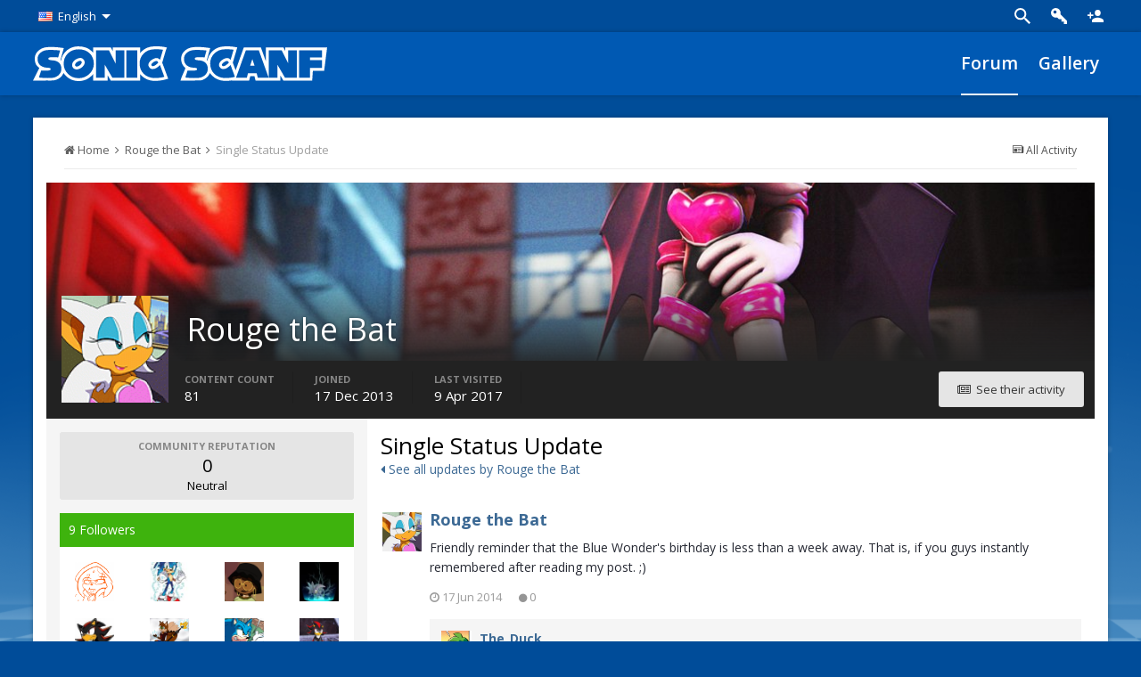

--- FILE ---
content_type: text/html;charset=UTF-8
request_url: https://en-forums.sonicscanf.org/profile/5570-rouge-the-bat/?status=2946&reply=13067&type=status
body_size: 9535
content:
<!DOCTYPE html>
<html lang="en-US" dir="ltr">
	<head>
		<title>Single Status Update - Sonic SCANF Forums</title>
		<!--[if lt IE 9]>
			<link rel="stylesheet" type="text/css" href="https://en-forums.sonicscanf.org/uploads/css_built_2/5e61784858ad3c11f00b5706d12afe52_ie8.css.64d257259548346e615326967c0d2019.css">
			<script src="//en-forums.sonicscanf.org/applications/core/interface/html5shiv/html5shiv.js"></script>
		<![endif]-->
		
<meta charset="utf-8">

	<meta name="viewport" content="width=device-width, initial-scale=1">



	
		
			<meta property="og:site_name" content="Sonic SCANF Forums">
		
	

	
		
			<meta property="og:locale" content="en_US">
		
	

<meta name="theme-color" content="#3c6994">



		

	<link rel='stylesheet' href='https://en-forums.sonicscanf.org/uploads/css_built_2/341e4a57816af3ba440d891ca87450ff_framework.css.c65a878fad2c4954340d757601530436.css?v=906bb1581d' media='all'>

	<link rel='stylesheet' href='https://en-forums.sonicscanf.org/uploads/css_built_2/05e81b71abe4f22d6eb8d1a929494829_responsive.css.1fbcf17bc009b49bbd023b07fd85cebb.css?v=906bb1581d' media='all'>

	<link rel='stylesheet' href='https://en-forums.sonicscanf.org/uploads/css_built_2/90eb5adf50a8c640f633d47fd7eb1778_core.css.e8e30f7bbddb9ccdc5667978525b9c31.css?v=906bb1581d' media='all'>

	<link rel='stylesheet' href='https://en-forums.sonicscanf.org/uploads/css_built_2/5a0da001ccc2200dc5625c3f3934497d_core_responsive.css.f1dd89346dd8059241736922b6f5a926.css?v=906bb1581d' media='all'>

	<link rel='stylesheet' href='https://en-forums.sonicscanf.org/uploads/css_built_2/ffdbd8340d5c38a97b780eeb2549bc3f_profiles.css.765e3b5bec5dab1eae5dbefa331f5a48.css?v=906bb1581d' media='all'>

	<link rel='stylesheet' href='https://en-forums.sonicscanf.org/uploads/css_built_2/f2ef08fd7eaff94a9763df0d2e2aaa1f_streams.css.28b70ec3f504ea75d7430afb375ded23.css?v=906bb1581d' media='all'>

	<link rel='stylesheet' href='https://en-forums.sonicscanf.org/uploads/css_built_2/125515e1b6f230e3adf3a20c594b0cea_profiles_responsive.css.ce2af4a84f9f8a294d875f2b3ab7d3aa.css?v=906bb1581d' media='all'>



<link rel='stylesheet' href='https://en-forums.sonicscanf.org/uploads/css_built_2/258adbb6e4f3e83cd3b355f84e3fa002_custom.css.fd1a480b3c14ceeab496fa017d41aa61.css?v=906bb1581d' media='all'>


<link href='https://fonts.googleapis.com/css?family=Open+Sans:300italic,400italic,600italic,700italic,800italic,700,400,300,600,800&amp;subset=latin,cyrillic' rel='stylesheet' type='text/css'>
<link href='https://fonts.googleapis.com/css?family=PT+Sans+Caption:400,700&amp;subset=latin,cyrillic' rel='stylesheet' type='text/css'>
<link rel="stylesheet" href="https://media.sonicscanf.org/static/templates/sonicscanf/forumv8.css">

		

	

	
		<script type='text/javascript'>
			var ipsDebug = false;
		
			var CKEDITOR_BASEPATH = 'https://en-forums.sonicscanf.org/applications/core/interface/ckeditor/ckeditor/';
		
			var ipsSettings = {
				
				
				
				
				cookie_prefix: "ips4_",
				
				
				cookie_ssl: true,
				
				imgURL: "",
				baseURL: "https://en-forums.sonicscanf.org/",
				jsURL: "//en-forums.sonicscanf.org/applications/core/interface/js/js.php",
				csrfKey: "3bb7c979ab9626872d13a43e198a5c96",
				antiCache: "906bb1581d",
				useCompiledFiles: true,
				links_external: 1
			};
		</script>
	
	
	
	<script type='text/javascript' src='https://en-forums.sonicscanf.org/uploads/javascript_global/root_library.js.e8381ceb63d38a19fd3bbd3ebc9267f1.js?v=906bb1581d' data-ips></script>
	
	
	<script type='text/javascript' src='https://en-forums.sonicscanf.org/uploads/javascript_global/root_js_lang_1.js.bdbaec259c5acf8c39aecd48d96f26dd.js?v=906bb1581d' data-ips></script>
	
	
	<script type='text/javascript' src='https://en-forums.sonicscanf.org/uploads/javascript_global/root_framework.js.2f171d9057a1dba6efd48a56bc9afd89.js?v=906bb1581d' data-ips></script>
	
	
	<script type='text/javascript' src='https://en-forums.sonicscanf.org/uploads/javascript_core/global_global_core.js.eca7d2b8d9610cf8be19f81aa2303988.js?v=906bb1581d' data-ips></script>
	
	
	<script type='text/javascript' src='https://en-forums.sonicscanf.org/uploads/javascript_global/root_front.js.6718598fe95d69a4f0b2042e649d2df4.js?v=906bb1581d' data-ips></script>
	
	
	<script type='text/javascript' src='https://en-forums.sonicscanf.org/uploads/javascript_core/front_front_profile.js.294aee36590280adf89336a924883ea5.js?v=906bb1581d' data-ips></script>
	
	
	<script type='text/javascript' src='https://en-forums.sonicscanf.org/uploads/javascript_core/front_front_statuses.js.ba90a04b3d5e0c0874827ca7b79b11e6.js?v=906bb1581d' data-ips></script>
	
	
	<script type='text/javascript' src='https://en-forums.sonicscanf.org/uploads/javascript_core/front_front_core.js.62536d3aea6f8bf47da65ea397da2104.js?v=906bb1581d' data-ips></script>
	
	
	<script type='text/javascript' src='https://en-forums.sonicscanf.org/uploads/javascript_core/front_app.js.f70bded58af781c87c76f78ffef90566.js?v=906bb1581d' data-ips></script>
	
	
	<script type='text/javascript' src='https://en-forums.sonicscanf.org/uploads/javascript_global/root_map.js.20e17a51c2c6defb57b21e6101cd5565.js?v=906bb1581d' data-ips></script>
	
	
	
		<script type='text/javascript'>
			
				ips.setSetting( 'date_format', jQuery.parseJSON('"mm\/dd\/yy"') );
			
				ips.setSetting( 'date_first_day', jQuery.parseJSON('0') );
			
				ips.setSetting( 'remote_image_proxy', jQuery.parseJSON('0') );
			
			
		</script>
	

<script type="text/javascript" src="https://media.sonicscanf.org/static/templates/sonicscanf/scripts/mainv6.js"></script>

		

		<meta name='yandex-verification' content='49c9dfd76efbecaf' />
	</head>
	<body class='ipsApp ipsApp_front ipsJS_none ipsClearfix' data-controller='core.front.core.app' data-message="" data-pageApp='core' data-pageLocation='front' data-pageModule='members' data-pageController='profile' itemscope itemtype="http://schema.org/WebSite">
		<meta itemprop="url" content="https://en-forums.sonicscanf.org/">
		<a href='#elContent' class='ipsHide' title='Go to main content on this page' accesskey='m'>Jump to content</a>
		
	<div class="wrapper" id="wrapper">
	<div id="userbar">
	
<div class="container" data-controller='core.front.core.navBar'>
	<ul id="languages" class="actions left">
	  <li class="drop-arrow" data-dropdown><a href="#"><img src="https://media.sonicscanf.org/static/templates/sonicscanf/images/icons/lang/en.png">English</a>
	    <div class="dropdown fixed">
	      <ul>
	        <li><a href="https://en-forums.sonicscanf.org/">English</a></li>
	        <li><a href="https://forum.sonicscanf.org/">Русский</a></li>            
	      </ul>
	    </div>
	  </li>
	</ul>

	
<ul id='navigation' class='actions right' data-controller='core.front.core.userbar'>

	<li class="icon auth"><a href="http://en.sonicscanf.org/login/"></a></li>
	<li class="icon signup"><a href="http://en.sonicscanf.org/register/"></a></li>
	
</ul>


<ul id="search" class="actions right">
  <li class="icon search"><a href="#" data-ipsTooltip title='Search'></a></li>
</ul>

<div id='search-box' class="right" data-controller='core.front.core.quickSearch' itemprop="potentialAction" itemscope itemtype="http://schema.org/SearchAction">
  <form accept-charset='utf-8' action='https://en-forums.sonicscanf.org/search/' method='get'>
    <meta itemprop="target" content="https://en-forums.sonicscanf.org/search/?q={q}">
    <input type='text' id='elSearchField' placeholder='Search...' name='q' itemprop="query-input">
    <ul class="actions right">
      <li class="icon settings" data-dropdown><a href="#" data-ipsMenu data-ipsMenu-selectable='radio' data-ipsMenu-appendTo='#search-box'></a>
        <div class="dropdown fixed">
          <div class="head" data-role='searchingIn'>Custom...</div>
          <div class="content">
            <ul id='elSearchFilter_menu' class='ipsSearchMenu ipsMenu ipsMenu_selectable ipsMenu_narrow'>
              <li class='ipsMenu_item ipsMenu_itemChecked' data-ipsMenuValue='all'>
                <a href='https://en-forums.sonicscanf.org/?app=core&amp;module=search&amp;controller=search&amp;csrfKey=3bb7c979ab9626872d13a43e198a5c96' title='All Content'>All Content</a>
              </li>
              <li class='ipsMenu_sep'><hr></li>
              
              <li data-role='globalSearchMenuOptions'></li>
              <li class='ipsMenu_item ipsMenu_itemNonSelect'>
                <a href='https://en-forums.sonicscanf.org/search/' accesskey='4'><i class='fa fa-cog'></i> Advanced Search</a>
              </li>
            </ul>
          </div>
        </div>
      </li>
    </ul>
  </form>
</div>




</div>

	</div>
	<div id="menu">
	<div class="container">
		<a href="https://en-forums.sonicscanf.org/" id="logo"></a>
		<div id="menu-mobile"><ul class="actions"><li class="icon menu"><a href="#" id="sidebar-menu-button"></a></li></ul><a href="#">Forum</a></div>
		<ul id="main-menu">
		<!--<li id="menu-news"><a href="https://en.sonicscanf.org/news/">News</a></li>-->
		<li id="menu-forum" class="active"><a href="/">Forum</a></li>
		<li id="menu-gallery"><a href="https://en.sonicscanf.org/gallery/">Gallery</a></li>
		<!--<li id="menu-fanfiction"><a href="https://en.sonicscanf.org/fanfiction/">Fanfiction</a></li>-->
		<!--<li id="menu-comics"><a href="https://en.sonicscanf.org/comics/">Comics</a></li>-->
		</ul>
	</div>
	</div>
	<div class="container page">
	
	<div id='sidebar' class='' data-controller='core.front.widgets.sidebar'>
		<div class="top">
      <div class="head"></div>
      
    </div>
    <div class="wrapper guest">
      <ul class="menu-list">
        <li class="home">Forums<a href="https://en-forums.sonicscanf.org/"></a></li>
        <li class="search">Search<a href="https://en-forums.sonicscanf.org/search/"></a></li>
        
          <li class="auth">Sign In<a href="http://en.sonicscanf.org/login/"></a></li> 
          <li class="signup">Register<a href="http://en.sonicscanf.org/register/"></a></li> 
        
      </ul>
      
    </div>
	</div>

	<div id="content" class="forum">
		<div class="block">
				<div class="content" id='ipsLayout_contentArea'>
					<div id='elHeaderNavigation' class='ipsSubNavigation'>
						
<nav class='ipsBreadcrumb ipsBreadcrumb_top ipsFaded_withHover'>
	

	<ul class='ipsList_inline ipsPos_right'>
		
		<li>
			<a data-action="defaultStream" class='ipsType_light '  href='https://en-forums.sonicscanf.org/discover/'><i class='icon-newspaper'></i> <span>All Activity</span></a>
		</li>
		
	</ul>

	<ul  itemscope itemtype="http://schema.org/BreadcrumbList">
		<li  itemprop="itemListElement" itemscope itemtype="http://schema.org/ListItem">
			<a href='https://en-forums.sonicscanf.org/' itemprop="url">
				<span itemprop="name"><i class='fa fa-home'></i> Home <i class='fa fa-angle-right'></i></span>
			</a>
		</li>
		
		
			<li  itemprop="itemListElement" itemscope itemtype="http://schema.org/ListItem">
				
					<a href='https://en-forums.sonicscanf.org/profile/5570-rouge-the-bat/' itemprop="url">
						<span itemprop="name">Rouge the Bat <i class='fa fa-angle-right'></i></span>
					</a>
				
			</li>
			
		
			<li  itemprop="itemListElement" itemscope itemtype="http://schema.org/ListItem">
				
					Single Status Update
				
			</li>
			
		
	</ul>
</nav>
					</div>
					<div id='ipsLayout_contentWrapper'>
						
						<div id='ipsLayout_mainArea'>
							<a id='elContent'></a>
							
							
							

	<div class='cWidgetContainer '  data-role='widgetReceiver' data-orientation='horizontal' data-widgetArea='header'>
		<ul class='ipsList_reset'>
    
			
				<li class='block  ipsWidgetHide ipsHide' data-blockID='app_core_announcements_announcements' data-blockConfig="true" data-blockTitle="Announcements" data-controller='core.front.widgets.block'></li>
			
		
    </ul>
	</div>


							

<!-- When altering this template be sure to also check for similar in the hovercard -->
<div data-controller='core.front.profile.main'>
	

<header data-role="profileHeader">
	<div class='ipsPageHead_special ' id='elProfileHeader' data-controller='core.front.core.coverPhoto' data-url="https://en-forums.sonicscanf.org/profile/5570-rouge-the-bat/?csrfKey=3bb7c979ab9626872d13a43e198a5c96" data-coverOffset='284'>
		
			<div class='ipsCoverPhoto_container'>
				<img src='https://en-forums.sonicscanf.org/uploads/monthly_2017_03/rouge_by_ultimote-d6549lc.png.8135a9d5b67dcd7738e1824c33947127.png' class='ipsCoverPhoto_photo' alt=''>
			</div>
		
		
		<div class='ipsColumns ipsColumns_collapsePhone' data-hideOnCoverEdit>
			<div class='ipsColumn ipsColumn_fixed ipsColumn_narrow ipsPos_center' id='elProfilePhoto'>
				
					<a href="https://en-forums.sonicscanf.org/uploads/monthly_2017_03/_4554706.ffd33c18f2bd65dc42d6c926df5f722a" data-ipsLightbox class='ipsUserPhoto ipsUserPhoto_xlarge'>					
						<img src='https://en-forums.sonicscanf.org/uploads/monthly_2017_03/_4554706.thumb_ffd33c18f2bd65dc42d6c926df5f722a.2d699677008acaef7f28284dd9d6a244' alt=''>
					</a>
				
				
			</div>
			<div class='ipsColumn ipsColumn_fluid'>
				<div class='ipsPos_left ipsPad cProfileHeader_name'>
					<h1 class='ipsType_reset'>Rouge the Bat</h1>
					<span>Members</span>
				</div>
				
					<ul class='ipsList_inline ipsPad ipsResponsive_hidePhone ipsResponsive_block'>
						
							
							<li>

<div data-followApp='core' data-followArea='member' data-followID='5570'  data-controller='core.front.core.followButton'>
	
		

	
</div></li>
						
						
					</ul>
				
			</div>
		</div>
	</div>

	<div class='ipsGrid ipsAreaBackground ipsPad ipsResponsive_showPhone ipsResponsive_block'>
		
		
			
		
		

		
			<div class='ipsGrid_span6'>
				
				

<div data-followApp='core' data-followArea='member' data-followID='5570'  data-controller='core.front.core.followButton'>
	
		

	
</div>
			</div>
		
		
		<div data-role='switchView' class='ipsGrid_span6'>
			<div data-action="goToProfile" data-type='phone' class='ipsHide'>
				<a href='https://en-forums.sonicscanf.org/profile/5570-rouge-the-bat/' class='ipsButton ipsButton_light ipsButton_small ipsButton_fullWidth' title="Rouge the Bat's Profile"><i class='fa fa-user'></i></a>
			</div>
			<div data-action="browseContent" data-type='phone' class=''>
				<a href="https://en-forums.sonicscanf.org/profile/5570-rouge-the-bat/content/" class='ipsButton ipsButton_alternate ipsButton_small ipsButton_fullWidth'  title="Rouge the Bat's Content"><i class='fa fa-newspaper-o'></i></a>
			</div>
		</div>
	</div>

	<div id='elProfileStats' class='ipsClearfix'>
		<div data-role='switchView' class='ipsResponsive_hidePhone ipsResponsive_block'>
			<a href='https://en-forums.sonicscanf.org/profile/5570-rouge-the-bat/' class='ipsButton ipsButton_veryLight ipsButton_medium ipsPos_right ipsHide' data-action="goToProfile" data-type='full' title="Rouge the Bat's Profile"><i class='fa fa-user'></i> <span class='ipsResponsive_showDesktop ipsResponsive_inline'>&nbsp;View profile</span></a>
			<a href="https://en-forums.sonicscanf.org/profile/5570-rouge-the-bat/content/" class='ipsButton ipsButton_light ipsButton_medium ipsPos_right ' data-action="browseContent" data-type='full' title="Rouge the Bat's Content"><i class='fa fa-newspaper-o'></i> <span class='ipsResponsive_showDesktop ipsResponsive_inline'>&nbsp;See their activity</span></a>
		</div>
		<ul class='ipsList_inline ipsPos_left'>
			<li>
				<h4 class='ipsType_minorHeading'>Content count</h4>
				81
			</li>
			<li>
				<h4 class='ipsType_minorHeading'>Joined</h4>
				<time datetime='2013-12-17T19:48:41Z' title='12/17/13  7:48  PM' data-short='Dec 13'>17 Dec 2013</time>
			</li>
			<li>
				<h4 class='ipsType_minorHeading'>Last visited</h4>
				<span>
					 <time datetime='2017-04-09T00:30:38Z' title='04/09/17 12:30  AM' data-short='Apr 17'>9 Apr 2017</time>
				</span>
			</li>
		</ul>
	</div>
</header>
	<div data-role="profileContent">

		<div class='ipsColumns ipsColumns_noSpacing ipsColumns_collapseTablet' data-controller="core.front.profile.body">
			<div class='ipsColumn ipsColumn_fixed ipsColumn_veryWide' id='elProfileInfoColumn'>
				<div class='ipsAreaBackground_light ipsPad'>
					
						<div class='cProfileSidebarBlock ipsBox ipsSpacer_bottom'>
							
								<div class='cProfileRepScore ipsPad_half cProfileRepScore_neutral'>
									<h2 class='ipsType_minorHeading'>Community Reputation</h2>
									<span class='cProfileRepScore_points'>0</span>
									
										<span class='cProfileRepScore_title'>Neutral</span>
									
									
								</div>
							
						</div>
					
					
					
                        
                    
					
						<div class='ipsWidget ipsWidget_vertical cProfileSidebarBlock ipsBox ipsSpacer_bottom' id='elFollowers' data-feedID='member-5570' data-controller='core.front.profile.followers'>
							

<h2 class='ipsWidget_title ipsType_reset'>
	
	9 Followers
</h2>
<div class='ipsWidget_inner'>
	
		<ul class='ipsGrid ipsSpacer_top'>
			
				
					<li class='ipsGrid_span3 ipsType_center ' data-ipsTooltip title='Delicious echidna'>


	<a href="https://en-forums.sonicscanf.org/profile/395-delicious-echidna/"  class="ipsUserPhoto ipsUserPhoto_mini" title="Go to Delicious echidna's profile">
		<img src='https://en-forums.sonicscanf.org/uploads/monthly_2019_08/jody_3.png.a0065cf1cb72f4e610cccfba0b6cb4e6.thumb.png.c05d8f7d8576b0857407963da304cad5.png' alt='Delicious echidna' itemprop="image">
	</a>
</li>
				
			
				
					<li class='ipsGrid_span3 ipsType_center ' data-ipsTooltip title='Shadick1'>


	<a href="https://en-forums.sonicscanf.org/profile/2769-shadick1/"  class="ipsUserPhoto ipsUserPhoto_mini" title="Go to Shadick1's profile">
		<img src='https://en-forums.sonicscanf.org/uploads/profile/photo-thumb-2769.jpg' alt='Shadick1' itemprop="image">
	</a>
</li>
				
			
				
					<li class='ipsGrid_span3 ipsType_center ' data-ipsTooltip title='Tooq (Kitty McPurrington)'>


	<a href="https://en-forums.sonicscanf.org/profile/204-tooq-kitty-mcpurrington/"  class="ipsUserPhoto ipsUserPhoto_mini" title="Go to Tooq (Kitty McPurrington)'s profile">
		<img src='https://en-forums.sonicscanf.org/uploads/monthly_2022_10/635e0b6531042_Tooq2023(2).png.3498609f3b696b05d24eefc8fe615743.thumb.png.697fb683c6488902281afefea80886c1.png' alt='Tooq (Kitty McPurrington)' itemprop="image">
	</a>
</li>
				
			
				
					<li class='ipsGrid_span3 ipsType_center ' data-ipsTooltip title='ardavan'>


	<a href="https://en-forums.sonicscanf.org/profile/5518-ardavan/"  class="ipsUserPhoto ipsUserPhoto_mini" title="Go to ardavan's profile">
		<img src='https://en-forums.sonicscanf.org/uploads/profile/photo-thumb-5518.jpg' alt='ardavan' itemprop="image">
	</a>
</li>
				
			
				
					<li class='ipsGrid_span3 ipsType_center ' data-ipsTooltip title='Shadow the Hedgehog'>


	<a href="https://en-forums.sonicscanf.org/profile/480-shadow-the-hedgehog/"  class="ipsUserPhoto ipsUserPhoto_mini" title="Go to Shadow the Hedgehog's profile">
		<img src='https://en-forums.sonicscanf.org/uploads/profile/photo-thumb-480.jpg' alt='Shadow the Hedgehog' itemprop="image">
	</a>
</li>
				
			
				
					<li class='ipsGrid_span3 ipsType_center ' data-ipsTooltip title='Danny Felixe'>


	<a href="https://en-forums.sonicscanf.org/profile/625-danny-felixe/"  class="ipsUserPhoto ipsUserPhoto_mini" title="Go to Danny Felixe's profile">
		<img src='https://en-forums.sonicscanf.org/uploads/monthly_2020_09/Dylan-s-Bday-2020.jpg.eed150438b068ddd0df7928f2bcf3aa5.thumb.jpg.97a35b2ed6e6b5a0cf1d56371a62f8e5.jpg' alt='Danny Felixe' itemprop="image">
	</a>
</li>
				
			
				
					<li class='ipsGrid_span3 ipsType_center ' data-ipsTooltip title='Sonic The Hedgehog'>


	<a href="https://en-forums.sonicscanf.org/profile/7633-sonic-the-hedgehog/"  class="ipsUserPhoto ipsUserPhoto_mini" title="Go to Sonic The Hedgehog's profile">
		<img src='https://en-forums.sonicscanf.org/uploads/monthly_2016_01/Screenshot_31.png.dd563c2d9558758dbda459196aa4cf97.thumb.png.8cab1b4e079cb1355c447217813b459d.png' alt='Sonic The Hedgehog' itemprop="image">
	</a>
</li>
				
			
				
					<li class='ipsGrid_span3 ipsType_center ' data-ipsTooltip title='Франческа'>


	<a href="https://en-forums.sonicscanf.org/profile/10594-франческа/"  class="ipsUserPhoto ipsUserPhoto_mini" title="Go to Франческа's profile">
		<img src='https://en-forums.sonicscanf.org/uploads/profile/photo-thumb-10594.gif' alt='Франческа' itemprop="image">
	</a>
</li>
				
			
				
					<li class='ipsGrid_span3 ipsType_center ' data-ipsTooltip title='Gabe'>


	<a href="https://en-forums.sonicscanf.org/profile/13842-gabe/"  class="ipsUserPhoto ipsUserPhoto_mini" title="Go to Gabe's profile">
		<img src='https://en-forums.sonicscanf.org/uploads/monthly_2018_11/Sonic-the-Hedgehog-character-001.jpg.25393997f597d07681f24081845fb5f8.thumb.jpg.8aa0f3841522675766a4880bca6e4c29.jpg' alt='Gabe' itemprop="image">
	</a>
</li>
				
			
		</ul>
	
</div>

						</div>
	 				

					<div class='ipsWidget ipsWidget_vertical cProfileSidebarBlock ipsBox ipsSpacer_bottom'>
						<h2 class='ipsWidget_title ipsType_reset'>About Rouge the Bat</h2>
						<div class='ipsWidget_inner ipsPad'>
							
							<ul class='ipsDataList ipsDataList_reducedSpacing cProfileFields'>
								
								
									<li class='ipsDataItem'>
										<span class='ipsDataItem_generic ipsDataItem_size3 ipsType_break'><strong>Rank</strong></span>
										<div class='ipsDataItem_generic ipsType_break'>
											
												Regular
												<br>
											
											<span class='ipsPip'></span><span class='ipsPip'></span><span class='ipsPip'></span>
										</div>
									</li>
								
								
							</ul>
						</div>
					</div>
					
						
						<div class='ipsWidget ipsWidget_vertical cProfileSidebarBlock ipsBox ipsSpacer_bottom'>
							
                                <h2 class='ipsWidget_title ipsType_reset'>Profile Information</h2>
                            
                            <div class='ipsWidget_inner ipsPad'>
								<ul class='ipsDataList ipsDataList_reducedSpacing cProfileFields'>
									
										<li class='ipsDataItem ipsType_break'>
											<span class='ipsDataItem_generic ipsDataItem_size3 ipsType_break'><strong>Gender</strong></span>
											<span class='ipsDataItem_generic'>Female</span>
										</li>
									
										<li class='ipsDataItem ipsType_break'>
											<span class='ipsDataItem_generic ipsDataItem_size3 ipsType_break'><strong>Location</strong></span>
											<span class='ipsDataItem_generic'>Club Rouge</span>
										</li>
									
										<li class='ipsDataItem ipsType_break'>
											<span class='ipsDataItem_generic ipsDataItem_size3 ipsType_break'><strong>Interests</strong></span>
											<span class='ipsDataItem_generic'>Shadow the Hedgehog, Omega, Sonic the Hedgehog, the Chaos Emeralds, the Master Emerald, Gems, Jewels, Cosmetics, Hacking, Luxurious lifestyles, Team Dark and its members, teasing, flirting, clubbing, classiness, and more.</span>
										</li>
									
								</ul>
							</div>
						</div>
						
					
						
						<div class='ipsWidget ipsWidget_vertical cProfileSidebarBlock ipsBox ipsSpacer_bottom'>
							
                                <h2 class='ipsWidget_title ipsType_reset'>Contact Methods</h2>
                            
                            <div class='ipsWidget_inner ipsPad'>
								<ul class='ipsDataList ipsDataList_reducedSpacing cProfileFields'>
									
										<li class='ipsDataItem ipsType_break'>
											<span class='ipsDataItem_generic ipsDataItem_size3 ipsType_break'><strong>Twitter</strong></span>
											<span class='ipsDataItem_generic'>paellaxia</span>
										</li>
									
								</ul>
							</div>
						</div>
						
					
					
					
						<div class='ipsWidget ipsWidget_vertical cProfileSidebarBlock ipsBox ipsSpacer_bottom' data-controller='core.front.profile.toggleBlock'>
							


	
	<h2 class='ipsWidget_title ipsType_reset'>
		

		Recent Profile Visitors
	</h2>
	<div class='ipsWidget_inner ipsPad'>
		<span class='ipsType_light'>
			79095 profile views
		</span>
		
			<ul class='ipsDataList ipsDataList_reducedSpacing ipsSpacer_top'>
			
				<li class='ipsDataItem'>
					<div class='ipsType_center ipsDataItem_icon'>
						


	<a href="https://en-forums.sonicscanf.org/profile/14030-majintails/" data-ipsHover data-ipsHover-target="https://en-forums.sonicscanf.org/profile/14030-majintails/?do=hovercard" class="ipsUserPhoto ipsUserPhoto_tiny" title="Go to MajinTails's profile">
		<img src='https://en-forums.sonicscanf.org/uploads/monthly_2023_07/50106301.png.1a8f5b92736200b2c5d921bc1703a494.thumb.png.f80ac8bc2700be824c25c7aaeae55324.png' alt='MajinTails' itemprop="image">
	</a>

					</div>
					<div class='ipsDataItem_main'>
						<h3 class='ipsDataItem_title'>
<a href='https://en-forums.sonicscanf.org/profile/14030-majintails/' data-ipsHover data-ipsHover-target='https://en-forums.sonicscanf.org/profile/14030-majintails/?do=hovercard&amp;referrer=https%253A%252F%252Fen-forums.sonicscanf.org%252Fprofile%252F5570-rouge-the-bat%252F%253Fstatus%253D2946%2526reply%253D13067%2526type%253Dstatus' title="Go to MajinTails's profile">MajinTails</a></h3>
						<p class='ipsDataItem_meta ipsType_light'><time datetime='2022-11-11T12:32:44Z' title='11/11/22 12:32  PM' data-short='Nov 22'>11 Nov 2022</time></p>
					</div>
				</li>
			
				<li class='ipsDataItem'>
					<div class='ipsType_center ipsDataItem_icon'>
						


	<a href="https://en-forums.sonicscanf.org/profile/427-geoffrey-st-john/" data-ipsHover data-ipsHover-target="https://en-forums.sonicscanf.org/profile/427-geoffrey-st-john/?do=hovercard" class="ipsUserPhoto ipsUserPhoto_tiny" title="Go to Geoffrey St John's profile">
		<img src='https://en-forums.sonicscanf.org/uploads/monthly_2020_12/img_20170720_161924_by_cesarlocodellapiz-dbh0j9t.jpg.2172590773046fa189c6573122087a32.thumb.jpg.8787391a905db35bf80a59f831011cc9.jpg' alt='Geoffrey St John' itemprop="image">
	</a>

					</div>
					<div class='ipsDataItem_main'>
						<h3 class='ipsDataItem_title'>
<a href='https://en-forums.sonicscanf.org/profile/427-geoffrey-st-john/' data-ipsHover data-ipsHover-target='https://en-forums.sonicscanf.org/profile/427-geoffrey-st-john/?do=hovercard&amp;referrer=https%253A%252F%252Fen-forums.sonicscanf.org%252Fprofile%252F5570-rouge-the-bat%252F%253Fstatus%253D2946%2526reply%253D13067%2526type%253Dstatus' title="Go to Geoffrey St John's profile">Geoffrey St John</a></h3>
						<p class='ipsDataItem_meta ipsType_light'><time datetime='2020-08-19T15:58:36Z' title='08/19/20  3:58  PM' data-short='Aug 20'>19 Aug 2020</time></p>
					</div>
				</li>
			
				<li class='ipsDataItem'>
					<div class='ipsType_center ipsDataItem_icon'>
						


	<a href="https://en-forums.sonicscanf.org/profile/1799-chaoskaiser/" data-ipsHover data-ipsHover-target="https://en-forums.sonicscanf.org/profile/1799-chaoskaiser/?do=hovercard" class="ipsUserPhoto ipsUserPhoto_tiny" title="Go to ChaosKaiser's profile">
		<img src='https://en-forums.sonicscanf.org/uploads/monthly_2017_12/5a32c1e193fa4_25299065_943375189148564_8782068923602368202_n_jpgoh6df7bed1a7db67527fe6ddc003b3976doe5ABD4A1E.thumb_324fc5eb15d000bcf3641190b0867d0a.075e326f42534f9f8069ca93d744e75d' alt='ChaosKaiser' itemprop="image">
	</a>

					</div>
					<div class='ipsDataItem_main'>
						<h3 class='ipsDataItem_title'>
<a href='https://en-forums.sonicscanf.org/profile/1799-chaoskaiser/' data-ipsHover data-ipsHover-target='https://en-forums.sonicscanf.org/profile/1799-chaoskaiser/?do=hovercard&amp;referrer=https%253A%252F%252Fen-forums.sonicscanf.org%252Fprofile%252F5570-rouge-the-bat%252F%253Fstatus%253D2946%2526reply%253D13067%2526type%253Dstatus' title="Go to ChaosKaiser's profile">ChaosKaiser</a></h3>
						<p class='ipsDataItem_meta ipsType_light'><time datetime='2017-07-04T12:49:04Z' title='07/04/17 12:49  PM' data-short='Jul 17'>4 Jul 2017</time></p>
					</div>
				</li>
			
				<li class='ipsDataItem'>
					<div class='ipsType_center ipsDataItem_icon'>
						


	<a href="https://en-forums.sonicscanf.org/profile/13107-katmuffin/" data-ipsHover data-ipsHover-target="https://en-forums.sonicscanf.org/profile/13107-katmuffin/?do=hovercard" class="ipsUserPhoto ipsUserPhoto_tiny" title="Go to Katmuffin's profile">
		<img src='https://en-forums.sonicscanf.org/uploads/monthly_2018_06/Best_talking_chair_(2).PNG.f8b54d095d83d2f83c677e77d3dd3bfb.thumb.PNG.cb58862e66b160cd47385b2f40cf45b9.PNG' alt='Katmuffin' itemprop="image">
	</a>

					</div>
					<div class='ipsDataItem_main'>
						<h3 class='ipsDataItem_title'>
<a href='https://en-forums.sonicscanf.org/profile/13107-katmuffin/' data-ipsHover data-ipsHover-target='https://en-forums.sonicscanf.org/profile/13107-katmuffin/?do=hovercard&amp;referrer=https%253A%252F%252Fen-forums.sonicscanf.org%252Fprofile%252F5570-rouge-the-bat%252F%253Fstatus%253D2946%2526reply%253D13067%2526type%253Dstatus' title="Go to Katmuffin's profile">Katmuffin</a></h3>
						<p class='ipsDataItem_meta ipsType_light'><time datetime='2017-04-11T12:00:37Z' title='04/11/17 12:00  PM' data-short='Apr 17'>11 Apr 2017</time></p>
					</div>
				</li>
			
				<li class='ipsDataItem'>
					<div class='ipsType_center ipsDataItem_icon'>
						


	<a href="https://en-forums.sonicscanf.org/profile/7039-lino-blythe/" data-ipsHover data-ipsHover-target="https://en-forums.sonicscanf.org/profile/7039-lino-blythe/?do=hovercard" class="ipsUserPhoto ipsUserPhoto_tiny" title="Go to Lino Blythe's profile">
		<img src='https://en-forums.sonicscanf.org/uploads/profile/photo-thumb-7039.png' alt='Lino Blythe' itemprop="image">
	</a>

					</div>
					<div class='ipsDataItem_main'>
						<h3 class='ipsDataItem_title'>
<a href='https://en-forums.sonicscanf.org/profile/7039-lino-blythe/' data-ipsHover data-ipsHover-target='https://en-forums.sonicscanf.org/profile/7039-lino-blythe/?do=hovercard&amp;referrer=https%253A%252F%252Fen-forums.sonicscanf.org%252Fprofile%252F5570-rouge-the-bat%252F%253Fstatus%253D2946%2526reply%253D13067%2526type%253Dstatus' title="Go to Lino Blythe's profile">Lino Blythe</a></h3>
						<p class='ipsDataItem_meta ipsType_light'><time datetime='2017-04-10T06:24:59Z' title='04/10/17  6:24  AM' data-short='Apr 17'>10 Apr 2017</time></p>
					</div>
				</li>
			
				<li class='ipsDataItem'>
					<div class='ipsType_center ipsDataItem_icon'>
						


	<a href="https://en-forums.sonicscanf.org/profile/483-chromatic-terras/" data-ipsHover data-ipsHover-target="https://en-forums.sonicscanf.org/profile/483-chromatic-terras/?do=hovercard" class="ipsUserPhoto ipsUserPhoto_tiny" title="Go to Chromatic Terras's profile">
		<img src='https://en-forums.sonicscanf.org/uploads/monthly_2015_12/Mother_Nature_Godzila.jpg.7d423820d034757dda9454e064a96809.thumb.jpg.31583b7010c3de6bb1cc92b6317c1f55.jpg' alt='Chromatic Terras' itemprop="image">
	</a>

					</div>
					<div class='ipsDataItem_main'>
						<h3 class='ipsDataItem_title'>
<a href='https://en-forums.sonicscanf.org/profile/483-chromatic-terras/' data-ipsHover data-ipsHover-target='https://en-forums.sonicscanf.org/profile/483-chromatic-terras/?do=hovercard&amp;referrer=https%253A%252F%252Fen-forums.sonicscanf.org%252Fprofile%252F5570-rouge-the-bat%252F%253Fstatus%253D2946%2526reply%253D13067%2526type%253Dstatus' title="Go to Chromatic Terras's profile">Chromatic Terras</a></h3>
						<p class='ipsDataItem_meta ipsType_light'><time datetime='2017-04-09T22:58:44Z' title='04/09/17 10:58  PM' data-short='Apr 17'>9 Apr 2017</time></p>
					</div>
				</li>
			
			</ul>
		
	</div>

		
						</div>
					
				</div>

			</div>
			<section class='ipsColumn ipsColumn_fluid'>
				
<div class='ipsPad' id='elSingleStatusUpdate'>
	<h2 class='ipsType_pageTitle '>
		Single Status Update
	</h2>
	<p class='ipsType_reset ipsType_normal ipsSpacer_bottom'>
		<a href='https://en-forums.sonicscanf.org/profile/5570-rouge-the-bat/?do=content&amp;type=core_statuses_status&amp;change_section=1'><i class='fa fa-caret-left'></i> See all updates by Rouge the Bat</a>
	</p>
	<div data-controller='core.front.profile.statusFeed' class='cStatusUpdates ipsSpacer_top'>
		<ol class='ipsType_normal ipsList_reset' data-role='commentFeed'>
			

<li data-controller='core.front.statuses.status' class='ipsStreamItem ipsStreamItem_contentBlock   ipsAreaBackground_reset ipsPad' data-timestamp='1403045336' data-role='activityItem' data-statusid="2946">
	<a id='status-2946'></a>
	<div class='ipsStreamItem_container'>
		<div class='ipsStreamItem_header ipsPhotoPanel ipsPhotoPanel_mini'>
			<span class='ipsStreamItem_contentType' data-ipsTooltip title='Status Update'><i class='fa fa-user'></i></span>
			
				


	<a href="https://en-forums.sonicscanf.org/profile/5570-rouge-the-bat/" data-ipsHover data-ipsHover-target="https://en-forums.sonicscanf.org/profile/5570-rouge-the-bat/?do=hovercard" class="ipsUserPhoto ipsUserPhoto_mini" title="Go to Rouge the Bat's profile">
		<img src='https://en-forums.sonicscanf.org/uploads/monthly_2017_03/_4554706.thumb_ffd33c18f2bd65dc42d6c926df5f722a.2d699677008acaef7f28284dd9d6a244' alt='Rouge the Bat' itemprop="image">
	</a>

			
			<div>
				<h2 class='ipsType_reset ipsStreamItem_title  ipsType_break'>
					
						<strong>
							
								
<a href='https://en-forums.sonicscanf.org/profile/5570-rouge-the-bat/' data-ipsHover data-ipsHover-target='https://en-forums.sonicscanf.org/profile/5570-rouge-the-bat/?do=hovercard&amp;referrer=https%253A%252F%252Fen-forums.sonicscanf.org%252Fprofile%252F5570-rouge-the-bat%252F%253Fstatus%253D2946%2526reply%253D13067%2526type%253Dstatus' title="Go to Rouge the Bat's profile">Rouge the Bat</a>
							
						</strong>
					
					
				</h2>
				
			</div>
		</div>
		
			<div class='ipsStreamItem_snippet'>
				<div class='ipsType_richText ipsType_normal ipsContained'>
<p>Friendly reminder that the Blue Wonder's birthday is less than a week away. That is, if you guys instantly remembered after reading my post. ;)</p>
</div>
			</div>
		
		
			<ul class='ipsList_inline ipsStreamItem_meta ipsFaded_withHover'>
				<li class='ipsType_medium'> <a href='https://en-forums.sonicscanf.org/profile/5570-rouge-the-bat/?status=2946&amp;type=status' class='ipsType_blendLinks'><span class='ipsType_light'><i class='fa fa-clock-o'></i> <time datetime='2014-06-17T22:48:56Z' title='06/17/14 10:48  PM' data-short='Jun 14'>17 Jun 2014</time></span></a></li>
				
					<li class='ipsType_light ipsType_medium'>
<div data-controller='core.front.core.reputation' class='ipsRep_mini'>
	
		<div class='ipsLikeRep'>
			
				<span class='ipsReputation_count ipsType_neutral'><i class='fa fa-circle ipsType_small'></i> 0</span>
			
			
			
		</div>
	
</div></li>
				
				
					
			</ul>
		
		
			<div class='ipsComment_feed ipsComment_subComments ipsType_medium'>
				<ol class="ipsList_reset" data-role='statusComments' data-currentPage='1'>
					



	


	
<li class="ipsComment ipsAreaBackground_light ipsClearfix " data-commentid="13067" itemscope itemtype="http://schema.org/Comment">
	


	<a href="https://en-forums.sonicscanf.org/profile/6193-the_duck/" data-ipsHover data-ipsHover-target="https://en-forums.sonicscanf.org/profile/6193-the_duck/?do=hovercard" class="ipsUserPhoto ipsUserPhoto_tiny" title="Go to The_Duck's profile">
		<img src='https://en-forums.sonicscanf.org/uploads/profile/photo-thumb-6193.png' alt='The_Duck' itemprop="image">
	</a>

	
<div class="ipsComment_content ipsFaded_withHover" data-controller="core.front.core.comment">
	<p class="ipsComment_author ipsType_normal" itemprop="creator" itemscope="" itemtype="http://schema.org/Person">
		<strong>
<a href='https://en-forums.sonicscanf.org/profile/6193-the_duck/' data-ipsHover data-ipsHover-target='https://en-forums.sonicscanf.org/profile/6193-the_duck/?do=hovercard&amp;referrer=https%253A%252F%252Fen-forums.sonicscanf.org%252Fprofile%252F5570-rouge-the-bat%252F%253Fstatus%253D2946%2526reply%253D13067%2526type%253Dstatus' title="Go to The_Duck's profile">The_Duck</a></strong>
		
	</p>
	<div data-role="commentContent" class='ipsType_richText ipsType_medium ipsContained' data-controller='core.front.core.lightboxedImages'>
		
<p>Yeah, it's actually 2 days after my brother's birthday! I'll never forget!</p>

	</div>
	<ul class="ipsList_inline ipsType_medium cStatusTools">
		<li class="ipsType_light"><a href='https://en-forums.sonicscanf.org/profile/5570-rouge-the-bat/?status=2946&amp;reply=13067&amp;type=status' class='ipsType_blendLinks'><time datetime='2014-06-18T01:05:34Z' title='06/18/14  1:05  AM' data-short='Jun 14'>18 Jun 2014</time></a></li>
		
			<li>
<div data-controller='core.front.core.reputation' class='ipsRep_mini'>
	
		<div class='ipsLikeRep'>
			
				<span class='ipsReputation_count ipsType_neutral'><i class='fa fa-circle ipsType_small'></i> 0</span>
			
			
			
		</div>
	
</div></li>
		
		
		
	</ul>
</div>
</li>


				</ol>
				
			</div>
			
	</div>
</li>
		</ol>
	</div>
</div>
			</section>
		</div>

	</div>
</div>

							


							
						</div>
					</div>
					<div id='elFooterNavigation' class='ipsSubNavigation'>
						


						
<nav class='ipsBreadcrumb ipsBreadcrumb_top ipsFaded_withHover'>
	

	<ul class='ipsList_inline ipsPos_right'>
		
		<li>
			<a data-action="defaultStream" class='ipsType_light '  href='https://en-forums.sonicscanf.org/discover/'><i class='icon-newspaper'></i> <span>All Activity</span></a>
		</li>
		
	</ul>

	<ul >
		<li >
			<a href='https://en-forums.sonicscanf.org/' >
				<span ><i class='fa fa-home'></i> Home <i class='fa fa-angle-right'></i></span>
			</a>
		</li>
		
		
			<li >
				
					<a href='https://en-forums.sonicscanf.org/profile/5570-rouge-the-bat/' >
						<span >Rouge the Bat <i class='fa fa-angle-right'></i></span>
					</a>
				
			</li>
			
		
			<li >
				
					Single Status Update
				
			</li>
			
		
	</ul>
</nav>
					</div>
				</div>
				
		

<ul class='ipsList_inline ipsType_center' id="elFooterLinks">

	
	
	
	
		<li>
			<a href='#elNavTheme_menu' id='elNavTheme' data-ipsMenu data-ipsMenu-above>Theme <i class='fa fa-caret-down'></i></a>
			<ul id='elNavTheme_menu' class='ipsMenu ipsMenu_selectable ipsHide'>
			
				
					<li class='ipsMenu_item'>
						<form action="https://en-forums.sonicscanf.org/theme/?csrfKey=3bb7c979ab9626872d13a43e198a5c96" method="post">
						<button type='submit' name='id' value='1' class='ipsButton ipsButton_link'>Default </button>
						</form>
					</li>
				
			
				
					<li class='ipsMenu_item ipsMenu_itemChecked'>
						<form action="https://en-forums.sonicscanf.org/theme/?csrfKey=3bb7c979ab9626872d13a43e198a5c96" method="post">
						<button type='submit' name='id' value='2' class='ipsButton ipsButton_link'>Sonic SCANF (Default)</button>
						</form>
					</li>
				
			
				
					<li class='ipsMenu_item'>
						<form action="https://en-forums.sonicscanf.org/theme/?csrfKey=3bb7c979ab9626872d13a43e198a5c96" method="post">
						<button type='submit' name='id' value='3' class='ipsButton ipsButton_link'>Sonic SCANF ReRefix </button>
						</form>
					</li>
				
			
			</ul>
		</li>
	
	
	
		<li><a href='https://en-forums.sonicscanf.org/contact/' data-ipsdialog data-ipsDialog-remoteSubmit data-ipsDialog-flashMessage='Thanks, your message has been sent to the administrators.' data-ipsdialog-title="Contact Us">Contact Us</a></li>
	
</ul>


<p id='elCopyright'>
	<span id='elCopyright_userLine'></span>
	
</p>
			</div>
		</div>
	</div>

	<div id="footer">
	<div class="container">
		<div class="copy">
		<ul class="actions right">
			<!--<li class="icon vk"><a href="http://vk.com/scanf" target="_blank"></a></li>
			<li class="icon twitter"><a href="http://twitter.com/sonicscanf" target="_blank"></a></li>-->
			<li class="icon steam"><a href="https://steamcommunity.com/groups/scanf" target="_blank"></a></li>
		</ul>
		Sonic the Hedgehog and all characters are © SEGA/Sonic Team<br>2008-2021 © Sonic SCANF
		</div>
	</div>
	</div>

	

	
<div id='elMobileDrawer' class='ipsDrawer ipsHide'>
	<a href='#' class='ipsDrawer_close' data-action='close'><span>&times;</span></a>
	<div class='ipsDrawer_menu'>
		<div class='ipsDrawer_content'>
			

			<div class='ipsSpacer_bottom ipsPad'>
				<ul class='ipsToolList ipsToolList_vertical'>
					
						<li>
							<a href='https://en-forums.sonicscanf.org/login/' class='ipsButton ipsButton_light ipsButton_small ipsButton_fullWidth'>Existing user? Sign In</a>
						</li>
						
							<li>
								<a href='https://en-forums.sonicscanf.org/register/' id='elRegisterButton_mobile' class='ipsButton ipsButton_small ipsButton_fullWidth ipsButton_important'>Sign Up</a>
							</li>
						
					

					
				</ul>
			</div>

			<ul class='ipsDrawer_list'>
				

				
				
				
				
					
						
						
							<li class='ipsDrawer_itemParent'>
								<h4 class='ipsDrawer_title'><a href='#'>Browse</a></h4>
								<ul class='ipsDrawer_list'>
									<li data-action="back"><a href='#'>Back</a></li>
									
										<li><a href='https://en-forums.sonicscanf.org/'>Browse</a></li>
									
									
									
										


	
		
			<li>
				<a href='https://en-forums.sonicscanf.org/' >
					Forums
				</a>
			</li>
		
	

	
		
			<li>
				<a href='https://en-forums.sonicscanf.org/calendar/' >
					Calendar
				</a>
			</li>
		
	

	

	
		
			<li>
				<a href='https://en-forums.sonicscanf.org/staff/' >
					Staff
				</a>
			</li>
		
	

	
		
			<li>
				<a href='https://en-forums.sonicscanf.org/online/' >
					Online Users
				</a>
			</li>
		
	

										
								</ul>
							</li>
						
					
				
					
						
						
							<li class='ipsDrawer_itemParent'>
								<h4 class='ipsDrawer_title'><a href='#'>Activity</a></h4>
								<ul class='ipsDrawer_list'>
									<li data-action="back"><a href='#'>Back</a></li>
									
										<li><a href='https://en-forums.sonicscanf.org/discover/'>Activity</a></li>
									
									
									
										


	
		
			<li>
				<a href='https://en-forums.sonicscanf.org/discover/' >
					All Activity
				</a>
			</li>
		
	

	

	

	

	
		
			<li>
				<a href='https://en-forums.sonicscanf.org/search/' >
					Search
				</a>
			</li>
		
	

										
								</ul>
							</li>
						
					
				
			</ul>
		</div>
	</div>
</div>
	
	
		
	
	
	
	<!--ipsQueryLog-->
	<!--ipsCachingLog-->
	
	</div>

	<div id="overlay"></div>
	<script defer src="https://static.cloudflareinsights.com/beacon.min.js/vcd15cbe7772f49c399c6a5babf22c1241717689176015" integrity="sha512-ZpsOmlRQV6y907TI0dKBHq9Md29nnaEIPlkf84rnaERnq6zvWvPUqr2ft8M1aS28oN72PdrCzSjY4U6VaAw1EQ==" data-cf-beacon='{"version":"2024.11.0","token":"2a3781d4e5544b4fa2d11e323b879861","r":1,"server_timing":{"name":{"cfCacheStatus":true,"cfEdge":true,"cfExtPri":true,"cfL4":true,"cfOrigin":true,"cfSpeedBrain":true},"location_startswith":null}}' crossorigin="anonymous"></script>
</body>
</html>

--- FILE ---
content_type: image/svg+xml
request_url: https://media.sonicscanf.org/static/templates/sonicscanf/images/icons/search.svg
body_size: 434
content:
<?xml version="1.0" encoding="UTF-8" standalone="no"?>
<svg
   xmlns:dc="http://purl.org/dc/elements/1.1/"
   xmlns:cc="http://creativecommons.org/ns#"
   xmlns:rdf="http://www.w3.org/1999/02/22-rdf-syntax-ns#"
   xmlns:svg="http://www.w3.org/2000/svg"
   xmlns="http://www.w3.org/2000/svg"
   xmlns:sodipodi="http://sodipodi.sourceforge.net/DTD/sodipodi-0.dtd"
   xmlns:inkscape="http://www.inkscape.org/namespaces/inkscape"
   version="1.1"
   width="17.5"
   height="17.5"
   viewBox="0 0 17.5 17.5"
   id="svg2"
   inkscape:version="0.48.5 r10040"
   sodipodi:docname="search.svg">
  <metadata
     id="metadata10">
    <rdf:RDF>
      <cc:Work
         rdf:about="">
        <dc:format>image/svg+xml</dc:format>
        <dc:type
           rdf:resource="http://purl.org/dc/dcmitype/StillImage" />
      </cc:Work>
    </rdf:RDF>
  </metadata>
  <defs
     id="defs8" />
  <sodipodi:namedview
     pagecolor="#ffffff"
     bordercolor="#666666"
     borderopacity="1"
     objecttolerance="10"
     gridtolerance="10"
     guidetolerance="10"
     inkscape:pageopacity="0"
     inkscape:pageshadow="2"
     inkscape:window-width="640"
     inkscape:window-height="480"
     id="namedview6"
     showgrid="false"
     fit-margin-top="0"
     fit-margin-left="0"
     fit-margin-right="0"
     fit-margin-bottom="0"
     inkscape:zoom="9.8333333"
     inkscape:cx="9"
     inkscape:cy="8.5"
     inkscape:window-x="0"
     inkscape:window-y="0"
     inkscape:window-maximized="0"
     inkscape:current-layer="svg2" />
  <path
     d="M 6.5,0 A 6.5,6.5 0 0 1 13,6.5 c 0,1.61 -0.59,3.09 -1.56,4.23 L 11.71,11 h 0.79 l 5,5 -1.5,1.5 -5,-5 V 11.71 L 10.73,11.44 C 9.59,12.41 8.11,13 6.5,13 A 6.5,6.5 0 0 1 0,6.5 6.5,6.5 0 0 1 6.5,0 m 0,2 C 4,2 2,4 2,6.5 2,9 4,11 6.5,11 9,11 11,9 11,6.5 11,4 9,2 6.5,2 z"
     id="path4"
     inkscape:connector-curvature="0"
     style="fill:#ffffff;fill-opacity:1" />
</svg>
